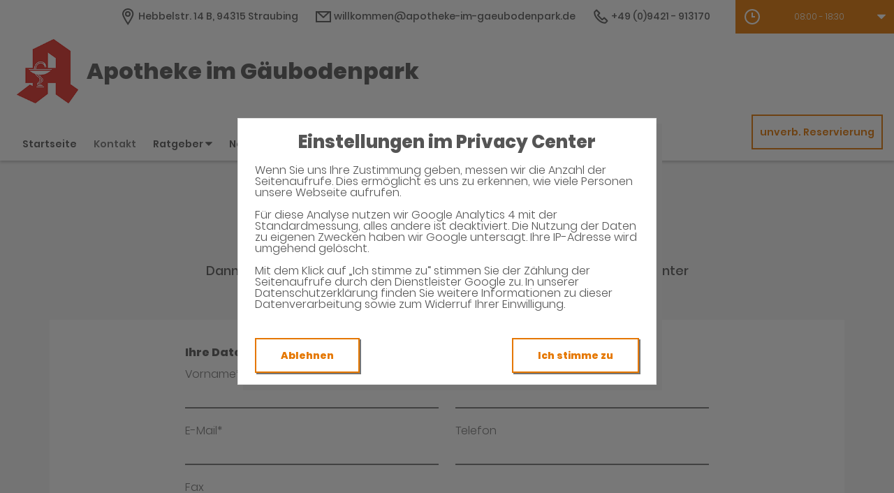

--- FILE ---
content_type: text/html;charset=UTF-8
request_url: https://www.apotheke-im-gaeubodenpark-app.de/Kontakt
body_size: 17709
content:


<!DOCTYPE html>
<html lang="de">
<head>
    <meta name="viewport" content="width=device-width, initial-scale=1"/>
    <meta name="format-detection" content="telephone=no"/>
    <meta name="description" content="Ihre Apotheke im Gäubodenpark. Adresse: Hebbelstr. 14 B, 94315 Straubing.
Tel.: 09421 913170">
    <link rel="icon" type="image/x-icon" href="/assets/images/fav.ico" /><link rel="shortcut icon" type="image/x-icon" href="/assets/images/fav.ico" />
    <link rel="apple-touch-icon" href="/assets/images/touch-icon-iphone.png">
    <link rel="apple-touch-icon" sizes="152x152" href="/assets/images/touch-icon-ipad.png">
    <link rel="apple-touch-icon" sizes="180x180" href="/assets/images/touch-icon-iphone-retina.png">
    <link rel="apple-touch-icon" sizes="167x167" href="/assets/images/touch-icon-ipad-retina.png">

    <script title="globals">
        var cdnToken = "xaf2dc8d1v";
        var cloudimageUrlWithTokenAndAlias = "https://xaf2dc8d1v.cloudimg.io/v7/_agp_/";
        var imgUrlBase = "https://image.wub-service.de";
        var logo = "/resources/images/orig/cockpit/defaults/website/logo.png";
        var pharmacyName = "Apotheke im Gäubodenpark";
        var hidePharmacyName = false;
        var hasServices = false;
        var hasOffers = false;
        var webShopLink = "";
        var hasAbout = false;
        var topArticles = [
            {
                id: "1467171",
                imageUrl: "https://cdn.apotheken-umschau.de/v7/_auirp_/imgs/04/1/5/6/9/7/6/3/3/tok_3c77903205753f7e74a609f597965075/w197_h105_x750_y422_b4c6cce36efee2a1.jpeg",
                title: "Mama trotz psychischer Erkrankungen: Schuldgefühle und Hoffnung",
                url: "https://www.apotheken-umschau.de/gesund-bleiben/psyche/mutter-mit-psychischer-erkrankung-elisabeths-erfahrungsbericht-1467171.html"
            },
            {
                id: "1466683",
                imageUrl: "https://cdn.apotheken-umschau.de/v7/_auirp_/imgs/04/1/5/6/9/6/4/6/3/tok_e1835ba032b72dbaea900ce8f2aa1499/w197_h105_x750_y422_0bf9d899447f3448.jpeg",
                title: "Salz im Kaffee: Sinnvoll oder schlecht für die Gesundheit?",
                url: "https://www.apotheken-umschau.de/gesund-bleiben/ernaehrung/salz-im-kaffee-sinnvoll-oder-schlecht-fuer-die-gesundheit-1466683.html"
            },
            {
                id: "810357",
                imageUrl: "https://cdn.apotheken-umschau.de/v7/_auirp_/imgs/04/1/5/8/4/1/9/tok_c39dbfe88597503859712df483953bb8/w197_h105_x750_y422_5d45dc0a5b9c6576.jpeg",
                title: "Hypoglykämie: Was bei Unterzuckerung zu beachten ist",
                url: "https://www.apotheken-umschau.de/krankheiten-symptome/diabetes/blutzucker/unterzucker-hypoglykaemie-810357.html"
            },
            {
                id: "1466673",
                imageUrl: "https://cdn.apotheken-umschau.de/v7/_auirp_/imgs/04/1/5/6/9/6/4/4/7/tok_b23789c152122ded533595e0d4bf9261/w197_h105_x750_y422_146c8a435ddf0cda.jpeg",
                title: "So verstehen Sie Ihre Pflegeheim-Rechnung",
                url: "https://www.apotheken-umschau.de/pflege/pflege-im-heim/pflegeheim-rechnung-kosten-verstehen-1466673.html"
            },
        ];
        var phone = "913170";
        var areaCode = "09421";
        var email = "willkommen@apotheke-im-gaeubodenpark.de";
        var hasChatId = false;
        var hasFdA = false;
        var currentPage = "contact";
    </script>

    <script nomodule src="/ie-gate.js"></script>


    <title>Apotheke im Gäubodenpark - Kontakt</title>

<link href="/vendors.css" rel="stylesheet">
<link href="/bundle.css" rel="stylesheet"><script type="application/ld+json">
{
    "@context": "https://schema.org",
    "@type": "Pharmacy",
    "logo": "https://www.apotheke-im-gaeubodenpark-app.de/resources/images/orig/cockpit/defaults/website/logo.png",
    "image": "https://www.apotheke-im-gaeubodenpark-app.de/resources/images/orig/cockpit/defaults/website/logo.png",
    "name": "Apotheke im Gäubodenpark",
    "telephone": "09421-913170",
    "faxNumber": "09421-913171",
    "email": "willkommen@apotheke-im-gaeubodenpark.de",
    "openingHoursSpecification": [
        {
            "@type": "OpeningHoursSpecification",
            "dayOfWeek": [
                "Monday"
            ],
            "opens": "08:00",
            "closes": "18:30"
        }
    ,
        {
            "@type": "OpeningHoursSpecification",
            "dayOfWeek": [
                "Tuesday"
            ],
            "opens": "08:00",
            "closes": "18:30"
        }
    ,
        {
            "@type": "OpeningHoursSpecification",
            "dayOfWeek": [
                "Wednesday"
            ],
            "opens": "08:00",
            "closes": "18:30"
        }
    ,
        {
            "@type": "OpeningHoursSpecification",
            "dayOfWeek": [
                "Thursday"
            ],
            "opens": "08:00",
            "closes": "18:30"
        }
    ,
        {
            "@type": "OpeningHoursSpecification",
            "dayOfWeek": [
                "Friday"
            ],
            "opens": "08:00",
            "closes": "18:30"
        }
    ,
        {
            "@type": "OpeningHoursSpecification",
            "dayOfWeek": [
                "Saturday"
            ],
            "opens": "08:30",
            "closes": "13:00"
        }
    ,
        {
            "@type": "OpeningHoursSpecification",
            "dayOfWeek": [
                "Sunday"
            ],
            "opens": "00:00",
            "closes": "00:00"
        }
    
    ],
    "address": {
        "@type": "PostalAddress",
        "streetAddress": "Hebbelstr. 14 B",
        "addressLocality": "Straubing",
        "postalCode": "94315",
        "addressRegion": "Straubing",
        "addressCountry": "DE"
    },
        "geo": {
            "@type": "GeoCoordinates",
            "latitude": 48.87519,
            "longitude": 12.57635
        },
    "url": "https://www.apotheke-im-gaeubodenpark-app.de"


}
</script>



    <style>
        .app-links__title,
        .article-teaser__item-title,
        .article-teaser__title,
        .content-header__title,
        .heading1,
        .health-news-teaser__item-title,
        .health-news-teaser__title,
        .home__magazine--title,
        .home__promotion__title,
        .home__services-title,
        .home__swiper-offers-title,
        .iframe-image__title,
        .info-box__title,
        .logo__title,
        .modal-overlay__content__heading1,
        .offer-item__heading,
        .offer-item-swiper__heading,
        .opening-hours__header-title,
        .opening-image__title,
        .promotion__title,
        .service-item-home__title,
        .service-item__title,
        .services__headline,
        .services__title,
        .swiper-magazine__name,
        .swiper-magazine-middle__name {
            font-family: Poppins !important;
            font-weight: 900 !important;
        }
.custom-color-header-background {
    background-color: #FFFFFF!important;
}

.custom-color-b {
    color: #E57700!important;
    fill: #E57700!important;
}
.custom-color-b::before {
    color: #E57700!important;
}
.swiper-pagination-bullet-active,
.custom-background-color-b {
    background-color: #E57700!important;
}
.custom-border-color-b {
    border-color: #E57700!important;
}

.custom-color-c {
    background-color: #F5F5F5!important;
}
.custom-background-color-c {
    background-color: #F5F5F5!important;
}

.custom-color-d {
    background-color: #4F4A4A!important;
}

.custom-color-e {
    color: #FFFFFF!important;
    fill: #FFFFFF!important;
}

.custom-color-f {
    color: #555555!important;
    fill: #555555!important;
}
.custom-color-f::before {
    color: #555555!important;
}
.custom-color-f svg {
    fill: #555555!important;
}

.custom-color-g,
.possibly-edited a {
    color: #E57700!important;
    fill: #E57700!important;
}
.custom-color-g::before {
    color: #E57700!important;
}
.custom-background-color-g,
.content-header__title::after {
    background-color: #E57700!important;
}
.custom-border-color-g {
    border-color: #E57700!important;
}
.custom-border-bottom-color-g {
    border-bottom-color: #E57700!important;
}

.custom-color-h {
    color: #FFFFFF!important;
    fill: #FFFFFF!important;
}
.custom-color-h::before {
    color: #FFFFFF!important;
}
.custom-background-color-h {
    background-color: #FFFFFF!important;
}
.custom-border-color-h {
    border-color: #FFFFFF!important;
}
    </style>
</head>
<body class="full-theme infoboxes-hidden">
    <noscript><div class="no-script-container"><h2>Sie haben kein Javascript aktiviert. Bitte aktivieren Sie Javascript und laden Sie die Seite neu.</h2></div></noscript>


    <div id="app" v-cloak class="custom-color-c">
        <header>
    <neo-consent-management id="consent-manager"></neo-consent-management>

<neo-header class="infoboxes-hidden">
<template slot-scope="header">
    <div class="header__meta-nav-container iframe-meta-navi" v-show="!false">
        <div class='header__meta-navi'>
            <neo-meta-navi>
<ul class="meta-navi__list">
    <li class="meta-navi__item">
        <a class="meta-navi__link custom-color-f" href="/Kontakt" aria-label="Apothekenadresse" aria-description="Führt zum Kontaktformular">
            <neo-icon name="location" class="meta-navi__icon custom-color-b"></neo-icon>
            <span>Hebbelstr. 14 B, 94315 Straubing</span>
        </a>
    </li>
        <li class="meta-navi__item">
            <a class="meta-navi__link custom-color-f" href="/Kontakt" aria-label="E-Mail-Adresse" aria-description="Führt zum Kontaktformular">
                <neo-icon name="mail" class="meta-navi__icon custom-color-b"></neo-icon>
                willkommen@apotheke-im-gaeubodenpark.de</a></li>
        <li class="meta-navi__item">
            <a class="meta-navi__link custom-color-f"
               href="tel:09421-913170" aria-label="Telefonnummer">
                <neo-icon name="phone" class="meta-navi__icon custom-color-b"></neo-icon>
                {{ '09421' | wrapFirstNumber }} 913170</a>
        </li>
</ul>            </neo-meta-navi>
        </div>

        <div class='header__opening-hours'>
            <neo-opening-hours :enable-body-scroll="true">
<template slot-scope="openingHours">
        <div 
        v-if="openingHours.isSimple"
        class="opening-hours__header"
        @click="openingHours.onOpeningHoursClick()"
        @keydown.enter="openingHours.onOpeningHoursClick()"
        tabindex="0"
        role="button"
        :aria-label="openingHours.showOpeningHours ? 'Öffnungszeiten ausblenden' : 'Öffnungszeiten anzeigen'"
        :aria-expanded="openingHours.showOpeningHours ? 'true' : 'false'"
        aria-controls="opening-hours__overlay-wrapper"
        >        
        <div v-if="openingHours.isOpen" class="opening-hours__header-title">Jetzt geöffnet</div>
        <div v-else class="opening-hours__header-title">Jetzt geschlossen</div>
        <div class="opening-hours__today">
                <span class="opening-hours__today-item">08:00 - 18:30</span>
        </div>
        <neo-icon name="ic_arrow down" class="opening-hours__icon-toggle custom-color-g" :class="{isOpen: openingHours.showOpeningHours}"></neo-icon>
    </div>
    <div 
        v-else
        class="opening-hours__header custom-background-color-b"
        @click="openingHours.onOpeningHoursClick()"
        @keydown.enter="openingHours.onOpeningHoursClick()"
        tabindex="0"
        role="button"
        :aria-label="openingHours.showOpeningHours ? 'Öffnungszeiten ausblenden' : 'Öffnungszeiten anzeigen'"
        :aria-expanded="openingHours.showOpeningHours ? 'true' : 'false'"
        aria-controls="opening-hours__overlay-wrapper"
        >   
        <neo-icon name="clock" class="opening-hours__icon-time"></neo-icon>
        <div class="opening-hours__today">
                <span>08:00 - 18:30</span><br/>
        </div>
        <neo-icon name="chevron" class="opening-hours__icon-toggle" :class="{isOpen: openingHours.showOpeningHours}"></neo-icon>
    </div>


    <transition
        enter-active-class="animated fadeIn"
        leave-active-class="animated fadeOut">
        <div class="opening-hours__animation-wrapper" v-if="openingHours.showOpeningHours">
            <div id="opening-hours__overlay-wrapper" class="opening-hours__overlay custom-border-color-b">
                <span class="opening-hours__fillet custom-background-color-b"></span>
                <div class="opening-hours__overlay-inner custom-border-color-g">
                    <h4 v-if="!openingHours.isSimple" class="opening-hours__title">Öffnungszeiten der aktuellen Woche</h4>
                        <div class="opening-hours__list">
                                <div class="opening-hours__day">Montag</div>
                                <div class="opening-hours__hours">
                                        <span class="opening-hours__hours-item">08:00 - 18:30</span><br/>
                                </div>
                                <div class="opening-hours__day">Dienstag</div>
                                <div class="opening-hours__hours">
                                        <span class="opening-hours__hours-item">08:00 - 18:30</span><br/>
                                </div>
                                <div class="opening-hours__day">Mittwoch</div>
                                <div class="opening-hours__hours">
                                        <span class="opening-hours__hours-item">08:00 - 18:30</span><br/>
                                </div>
                                <div class="opening-hours__day">Donnerstag</div>
                                <div class="opening-hours__hours">
                                        <span class="opening-hours__hours-item">08:00 - 18:30</span><br/>
                                </div>
                                <div class="opening-hours__day">Freitag</div>
                                <div class="opening-hours__hours">
                                        <span class="opening-hours__hours-item">08:00 - 18:30</span><br/>
                                </div>
                                <div class="opening-hours__day">Samstag</div>
                                <div class="opening-hours__hours">
                                        <span class="opening-hours__hours-item">08:30 - 13:00</span><br/>
                                </div>
                                <div class="opening-hours__day">Sonntag</div>
                                <div class="opening-hours__hours">
                                        <span class="opening-hours__hours-item">Geschlossen</span><br/>
                                </div>
                        </div>
                </div>
            </div>
        </div>
    </transition>
</template>            </neo-opening-hours>
        </div>
    </div>

    <div
        class="header__mobile-nav-wrapper burger-menu"
        @click="header.onShowMainNaviButtonClick()"
    >
        <neo-icon name="burger-menu" class="header__main-navi-toggle-button custom-color-b"></neo-icon>
    </div>


<div class="header__logo">
    <neo-logo>
        <template slot-scope="logo">
            <a href="/" class="logo__link">
                <div
                    :style="logo.imageContainerWidth"
                    class="logo__image iframe-logo__image"
                >
                    <img
                        class=""
                        src="/resources/images/orig/cockpit/defaults/website/logo.png"
                        alt="Logo: Apotheke im Gäubodenpark - Zur Startseite"
                        title="Apotheke im Gäubodenpark"
                        @load="logo.updateLogoCalc"
                    />
                </div>
                    <div class="logo__title iframe-logo__title custom-color-f">
                        <div class="logo__title-wrapper">
                            Apotheke im Gäubodenpark
                        </div>
                    </div>
            </a>
        </template>
    </neo-logo>
</div>
<nav class="header__main-navi">
    <neo-main-navi>
        <template slot-scope="mainNavi">
            <ul class="main-navi__list">
                <li class="main-navi__item">
                    <a
                        href="/"
                        class="main-navi__link  custom-color-f"
                    >Startseite</a>
                </li>
                <li class="main-navi__item">
                    <a
                        href="/Kontakt"
                        class="custom-color-f main-navi__link main-navi__link--active"
                    >Kontakt</a>
                </li>
                <li class="main-navi__item" id="guidebook">
                    <div
                        class="main-navi__link custom-color-f"
                        @click="mainNavi.onGuidebookItemClick()"
                        @keydown="mainNavi.filterKeyAndExecute(event,mainNavi.onGuidebookItemClick)"
                        :class="{'main-navi__link--active main-navi__link--open': mainNavi.showGuidebookSubmenu}"
                        tabindex="0"
                        role="button"
                        :aria-label="mainNavi.showGuidebookSubmenu ? 'Ratgeber ausblenden' : 'Ratgeber anzeigen'"
                        :aria-expanded="mainNavi.showGuidebookSubmenu ? 'true' : 'false'"
                        aria-controls="guidebookSubmenu"
                    >
                        Ratgeber
                        <neo-icon
                            name="chevron"
                            :class="['main-navi__toggle-icon', { isOpen: mainNavi.showGuidebookSubmenu }]"
                        ></neo-icon>
                    </div>
                    <transition
                        enter-active-class="animated fadeIn"
                        leave-active-class="animated fadeOut"
                    >
                        <div id="guidebookSubmenu"
                            v-if="mainNavi.showGuidebookSubmenu"
                            class="main-navi__animation-wrapper"
                        >
                            <span class="main-navi__item-fillet custom-background-color-b"></span>
                            <div class="main-navi__second-level custom-border-color-b">
                                <neo-navi-teaser>
    <p class="navi-teaser__intro">Hier finden Sie interessante Artikel zu folgenden Themen auf dem
        Portal der Apotheken Umschau</p>
        <!-- Top Artikel ID: 1467171 -->
        <div class="navi-teaser__item">
            <div class="navi-teaser__left">
                <img class="navi-teaser__image" ci-src="https://cdn.apotheken-umschau.de/v7/_auirp_/imgs/04/1/5/6/9/7/6/3/3/tok_3c77903205753f7e74a609f597965075/w197_h105_x750_y422_b4c6cce36efee2a1.jpeg">
            </div>
            <div class="navi-teaser__right">
                <h4 class="navi-teaser__title">Mama trotz psychischer Erkrankungen: Schuldgefühle und Hoffnung</h4>
                <a href="https://www.apotheken-umschau.de/gesund-bleiben/psyche/mutter-mit-psychischer-erkrankung-elisabeths-erfahrungsbericht-1467171.html" class="navi-teaser__link custom-color-b" target="_blank" rel="noopener nofollow">mehr lesen</a>
            </div>
        </div>
        <!-- Top Artikel ID: 1466683 -->
        <div class="navi-teaser__item">
            <div class="navi-teaser__left">
                <img class="navi-teaser__image" ci-src="https://cdn.apotheken-umschau.de/v7/_auirp_/imgs/04/1/5/6/9/6/4/6/3/tok_e1835ba032b72dbaea900ce8f2aa1499/w197_h105_x750_y422_0bf9d899447f3448.jpeg">
            </div>
            <div class="navi-teaser__right">
                <h4 class="navi-teaser__title">Salz im Kaffee: Sinnvoll oder schlecht für die Gesundheit?</h4>
                <a href="https://www.apotheken-umschau.de/gesund-bleiben/ernaehrung/salz-im-kaffee-sinnvoll-oder-schlecht-fuer-die-gesundheit-1466683.html" class="navi-teaser__link custom-color-b" target="_blank" rel="noopener nofollow">mehr lesen</a>
            </div>
        </div>
        <!-- Top Artikel ID: 810357 -->
        <div class="navi-teaser__item">
            <div class="navi-teaser__left">
                <img class="navi-teaser__image" ci-src="https://cdn.apotheken-umschau.de/v7/_auirp_/imgs/04/1/5/8/4/1/9/tok_c39dbfe88597503859712df483953bb8/w197_h105_x750_y422_5d45dc0a5b9c6576.jpeg">
            </div>
            <div class="navi-teaser__right">
                <h4 class="navi-teaser__title">Hypoglykämie: Was bei Unterzuckerung zu beachten ist</h4>
                <a href="https://www.apotheken-umschau.de/krankheiten-symptome/diabetes/blutzucker/unterzucker-hypoglykaemie-810357.html" class="navi-teaser__link custom-color-b" target="_blank" rel="noopener nofollow">mehr lesen</a>
            </div>
        </div>
        <!-- Top Artikel ID: 1466673 -->
        <div class="navi-teaser__item">
            <div class="navi-teaser__left">
                <img class="navi-teaser__image" ci-src="https://cdn.apotheken-umschau.de/v7/_auirp_/imgs/04/1/5/6/9/6/4/4/7/tok_b23789c152122ded533595e0d4bf9261/w197_h105_x750_y422_146c8a435ddf0cda.jpeg">
            </div>
            <div class="navi-teaser__right">
                <h4 class="navi-teaser__title">So verstehen Sie Ihre Pflegeheim-Rechnung</h4>
                <a href="https://www.apotheken-umschau.de/pflege/pflege-im-heim/pflegeheim-rechnung-kosten-verstehen-1466673.html" class="navi-teaser__link custom-color-b" target="_blank" rel="noopener nofollow">mehr lesen</a>
            </div>
        </div>
                                </neo-navi-teaser>
                                <ul class="main-navi__list main-navi__list--second-level">
                                    <li class="main-navi__item">
                                        <a
                                            class="main-navi__link"
                                            target="_blank"
                                            rel="nofollow noopener noreferrer"
                                            href="https://www.apotheken-umschau.de/krankheiten-symptome/"
                                        >Krankheiten &amp; Symptome</a>
                                    </li>
                                    <li class="main-navi__item">
                                        <a
                                            class="main-navi__link"
                                            target="_blank"
                                            rel="nofollow noopener noreferrer"
                                            href="https://www.apotheken-umschau.de/medikamente/"
                                        >Medikamente</a>
                                    </li>
                                    <li class="main-navi__item">
                                        <a
                                            class="main-navi__link"
                                            target="_blank"
                                            rel="nofollow noopener noreferrer"
                                            href="https://www.apotheken-umschau.de/therapie/"
                                        >Therapie</a>
                                    </li>
                                    <li class="main-navi__item">
                                        <a
                                            class="main-navi__link"
                                            target="_blank"
                                            rel="nofollow noopener noreferrer"
                                            href="https://www.apotheken-umschau.de/diagnose/"
                                        >Diagnose</a>
                                    </li>									
                                    <li class="main-navi__item">
                                        <a
                                                class="main-navi__link"
                                                target="_blank"
                                                rel="nofollow noopener noreferrer"
                                                href="https://www.apotheken-umschau.de/familie/"
                                        >Familie</a>
                                    </li>
                                    <li class="main-navi__item">
                                        <a
                                            class="main-navi__link"
                                            target="_blank"
                                            rel="nofollow noopener noreferrer"
                                            href="https://www.apotheken-umschau.de/pflege/"
                                        >Pflege</a>
                                    </li>
                                    <li class="main-navi__item">
                                        <a
                                            class="main-navi__link"
                                            target="_blank"
                                            rel="nofollow noopener noreferrer"
                                            href="https://www.apotheken-umschau.de/mein-koerper/"
                                        >Mein K&ouml;rper</a>
                                    </li>									
                                    <li class="main-navi__item">
                                        <a
                                            class="main-navi__link"
                                            target="_blank"
                                            rel="nofollow noopener noreferrer"
                                            href="https://www.apotheken-umschau.de/gesund-bleiben/"
                                        >Gesund bleiben</a>
                                    </li>
                                    <li class="main-navi__item">
                                        <a
                                            class="main-navi__link"
                                            target="_blank"
                                            rel="nofollow noopener noreferrer"
                                            href="https://www.apotheken-umschau.de/e-health/"
                                        >Gesundheit digital</a>
                                    </li>
                                </ul>
                            </div>
                        </div>
                    </transition>
                </li>
                <li class="main-navi__item main-navi__item--pharmacy-search" id="pharmacy-search">
                    <div
                        class="main-navi__link custom-color-f"
                        @click="mainNavi.onPharmacySearchItemClick()"
                        @keydown="mainNavi.filterKeyAndExecute(event,mainNavi.onPharmacySearchItemClick)"
                        tabindex="0"
                        role="button"
                        :aria-label="mainNavi.showPharmacySearchSubmenu ? 'Notdienst ausblenden' : 'Notdienst anzeigen'"
                        :aria-expanded="mainNavi.showPharmacySearchSubmenu ? 'true' : 'false'"
                        aria-controls="pharmacySearchSubmenu"
                    >
                        Notdienst
                        <neo-icon
                            name="chevron"
                            :class="['main-navi__toggle-icon', {isOpen: mainNavi.showPharmacySearchSubmenu}]"
                        ></neo-icon>
                    </div>
                    <transition
                        enter-active-class="animated fadeIn"
                        leave-active-class="animated fadeOut"
                    >
                        <div id="pharmacySearchSubmenu"
                            v-if="mainNavi.showPharmacySearchSubmenu"
                            class="main-navi__animation-wrapper"
                        >
                            <span class="main-navi__item-fillet custom-background-color-b"></span>
                            <neo-pharmacy-search>
<div class="pharmacy-search__overlay custom-border-color-b">
    <h4 class="pharmacy-search__title">Notdienst</h4>
    <p class="pharmacy-search__text">Notdienst-Apotheken in Ihrer Nähe</p>

    <neo-pharmacy-search-form></neo-pharmacy-search-form>

</div>
                            </neo-pharmacy-search>
                        </div>
                    </transition>
                </li>
            </ul>
        </template>
    </neo-main-navi>
</nav>
        <div class="header__reservation-button">
            <a
                href="/unverbindliche-Reservierung"
                class="reservation-button custom-color-b custom-border-color-b"
                aria-label="unverbindliche Reservierung"
            >
                unverb. Reservierung
            </a>
        </div>

    <transition
        enter-active-class="animated fadeInLeft"
        leave-active-class="animated fadeOutLeft"
    >
        <neo-mobile-nav
            v-if="header.showMainNavi"
            :toggle-visibility="header.onCloseMainNaviButtonClick"
        ></neo-mobile-nav>
    </transition>
</template>
</neo-header>        </header>

        <main>
            <neo-contact>
<template slot-scope="contact">
    <div class="contact__inner">
        <div class="contact__head page-heading">
            <h1 class="heading1 custom-color-f">Haben Sie noch Fragen?</h1>
            <div class="break-line custom-background-color-b"></div>
            <p class="foreword">Dann schreiben Sie uns einfach eine Nachricht oder rufen Sie uns direkt unter 09421 - 913170 an. Wir helfen Ihnen gerne weiter.
            </p>
        </div>

            <div class="contact__formular">
                <neo-contact-form>
<template slot-scope="contactForm">
    <p
        v-show="contactForm.responseMessage"
        class="contact-form__response-message"
    >
        {{ contactForm.responseMessage }}
    </p>
    <form
        v-if="contactForm.showFormular"
        class="form contact-form__formular"
        action=""
        method="post"
        @submit.prevent="contactForm.onFormSubmit"
        @input="contactForm.onInput"
    >
        <h4 class="heading4">Ihre Daten</h4>
        <div class="form__row--">
            <div class="form__item">
                <input
                    :value="contactForm.contactModel.salutation"
                    class="form__text-input"
                    name="salutation"
                    placeholder="Anrede"
                />
            </div>
        </div>
        <div class="form__row form__row--6-6">
            <div class="form__item">
                <label for="first_name">Vorname*</label>
                <input
                        :value="contactForm.contactModel.firstName"
                        class="form__text-input"
                        id="first_name"
                        name="firstName"
                        autocomplete="given-name"
                />
                <span
                    v-if="contactForm.showValidationErrors && contactForm.validationErrors.firstName"
                    class="contact-form__error-message"
                >
                    Bitte geben Sie Ihren Vornamen ein
                    (es sind nur Buchstaben des deutschen Alphabets erlaubt)
                </span>
            </div>
            <div class="form__item">
                <label for="last_name">Name*</label>
                <input
                        :value="contactForm.contactModel.lastName"
                        class="form__text-input"
                        id="last_name"
                        name="lastName"
                        autocomplete="family-name"
                />
                <span
                    v-if="contactForm.showValidationErrors && contactForm.validationErrors.lastName"
                    class="contact-form__error-message"
                >
                    Bitte geben Sie Ihren Namen ein
                    (es sind nur Buchstaben des deutschen Alphabets erlaubt)
                </span>
            </div>
        </div>
        <div class="form__row form__row--6-6">
            <div class="form__item">
                <label for="email">E-Mail*</label>
                <input
                        :value="contactForm.contactModel.mail"
                        class="form__text-input"
                        id="email"
                        name="mail"
                        type="email"
                        autocomplete="email"
                />
                <span
                    v-if="contactForm.showValidationErrors && contactForm.validationErrors.mail"
                    class="contact-form__error-message"
                >
                    Bitte geben Sie eine gültige E-Mail Adresse ein
                </span>
            </div>
            <div class="form__item">
                <label for="phone">Telefon</label>
                <input
                        :value="contactForm.contactModel.phone"
                        class="form__text-input"
                        id="phone"
                        name="phone"
                        type="tel"
                        autocomplete="tel"
                />
            </div>
        </div>
        <div class="form__row form__row--6-6">
            <div class="form__item">
                <label for="fax">Fax</label>
                    <input
                        :value="contactForm.contactModel.fax"
                        class="form__text-input"
                        id="fax"
                        name="fax"
                        type="tel"
                        autocomplete="fax"
                    />
                </div>
        </div>
        <div class="form__row">
            <div class="form__item">
                <h4 class="heading4 contact-form__label">Ihre Nachricht</h4>
                <label for="freetext">Ihre Nachricht für uns*</label>
                <textarea
                        :value="contactForm.contactModel.message"
                        class="form__text-area"
                        id="freetext"
                        name="message"
                ></textarea>
                <span
                    v-if="contactForm.showValidationErrors && contactForm.validationErrors.message"
                    class="contact-form__error-message"
                >
                    Bitte geben Sie eine Nachricht ein
                </span>
            </div>
        </div>
        <div id="captcha-container">
            <div class="form__row">
                <img
                    src="[data-uri]"
                    id="captchaMedia"
                    alt="Captcha Image"
                />
                <input
                    id="captchaId"
                    name="captchaId"
                    type="hidden"
                    value="3068d8d0-a0b9-45c7-a607-31c4e8e48d76"
                >
                <button
                    class="button custom-background-color-b"
                    type="button"
                    @click="contactForm.onRefreshCaptcha()"
                >
                    Neues Captcha Generieren
                </button>
            </div>
            <div class="form__row form__row--6-6">
                <div id="captcha-input-wrapper" class="form__item">
                        <h4 class="heading4 contact-form__label">
                            Bitte geben Sie den Captcha Text ein
                        </h4>
                    <label for="captcha_value">Captcha*</label>
                    <input
                            :value="contactForm.captchaModel.captchaValue"
                            class="form__text-input"
                            id="captcha_value"
                            name="captchaValue"
                    />
                    <span
                        v-if="contactForm.showValidationErrors && contactForm.validationErrors.captchaValue"
                        class="contact-form__error-message"
                    >
                        Bitte prüfen Sie die Captcha Eingabe
                    </span>
                </div>
            </div>
        </div>
        <div class="form__row">
            <div class="contact-form__button">
                <button
                    class="button custom-background-color-b"
                    type="submit"
                >
                    Absenden
                </button>
            </div>
        </div>
        <div class="contact-form__addition">
            <p class="contact-form__text">
                Die mit (*) gekennzeichneten Daten müssen angegeben werden.
            </p>
            <p class="contact-form__text">
                Die Daten, die Sie hier eingeben, werden an den von Ihnen gewählten Ansprechpartner übermittelt und zur Bearbeitung Ihrer Anfrage genutzt. Dabei kann eine Weitergabe an die zuständige Fachabteilung im Haus erfolgen. Eine andere Nutzung oder Weitergabe Ihrer Daten außer zum Zweck der Beantwortung Ihrer Anfrage erfolgt nicht. Zum Beispiel aus steuerrechtlichen Gründen kann eine Speicherung Ihrer Anfrage für die gesetzliche Aufbewahrungsfrist erforderlich sein, in diesem Fall wird Ihre Anfrage über die für die unmittelbar nötige Bearbeitung hinaus elektronisch gespeichert. Weitere Hinweise entnehmen Sie bitte unserer Datenschutzerklärung.
            </p>
        </div>
    </form>
</template>                </neo-contact-form>
            </div>

        <div class="contact__head page-heading">
            <h1 class="heading1 custom-color-f">Kontaktdaten</h1>
            <div class="break-line custom-background-color-b"></div>
        </div>

        <div class="contact__contact-data">
            <neo-contact-data>
<template slot-scope="contactData">
    <div class="contact-data__item">
            <h2 class="contact-data__title">Inhaber</h2>
        <p class="contact-data__text">Peter Distler e.Kfm.</p>
    </div>

    <div class="contact-data__item">
        <h2 class="contact-data__title">Unsere Adresse</h2>
        <p class="contact-data__text">Apotheke im Gäubodenpark</p>
        <p class="contact-data__text">Hebbelstr. 14 B</p>
        <p class="contact-data__text">94315 Straubing</p>
    </div>

    <div class="contact-data__item">
        <h2 class="contact-data__title">Kontaktieren Sie uns</h2>
        <p class="contact-data__text">Tel.: {{ '09421' | wrapFirstNumber }} 913170</p>

            <p class="contact-data__text">Fax: {{ '09421' | wrapFirstNumber }} 913171</p>

            <p class="contact-data__text">Mail: willkommen@apotheke-im-gaeubodenpark.de</p>
    </div>
</template>
            </neo-contact-data>
        </div>
    </div>

    <neo-contact-map
        here-map-api-key="zH-AvejJ9STCnAppRqf4c-B-58tkLhn7f5TBMJ4VQwM"
        lng="12.57635"
        lat="48.87519"
        name="Apotheke im Gäubodenpark"
    ></neo-contact-map>

</template>            </neo-contact>
        </main>

        <footer>
<neo-short-buttons></neo-short-buttons>
<!-- footer: start -->
<neo-footer>
    <div class="footer custom-color-d">
        <div class="footer__link-container">
            <ul class="footer__list footer__list--text">
                <li class="footer__item">
                    <a href="/Datenschutz" class="footer__link custom-color-e">Datenschutz</a>
                </li>
                <li class="footer__item">
                    <a href="/Impressum" class="footer__link custom-color-e">Impressum</a>
                </li>
                <li class="footer__item">
                    <a href="/Barrierefreiheit" class="footer__link custom-color-e">Barrierefreiheit</a>
                </li>
                <li class="footer__item">
                    <a id="consent-manager" class="footer__link custom-color-e" tabindex="0" role="button">Privacy Center</a>
                </li>
                <li class="footer__item">
                    <a id="consent-delete" class="footer__link custom-color-e" tabindex="1" role="button">Zustimmung widerrufen</a>
                </li>
            </ul>
        </div>
        <div class="footer__link-container" itemscope itemtype="https://schema.org/Organization">
            <link itemprop="url" href="https://www.apotheke-im-gaeubodenpark-app.de">
            <ul class="footer__list">
            </ul>
        </div>
    </div>
</neo-footer>
<!-- footer: end -->        </footer>
    </div>

<script src="/bundle.js"></script>
<script src="/vendors.js"></script></body>
</html>
